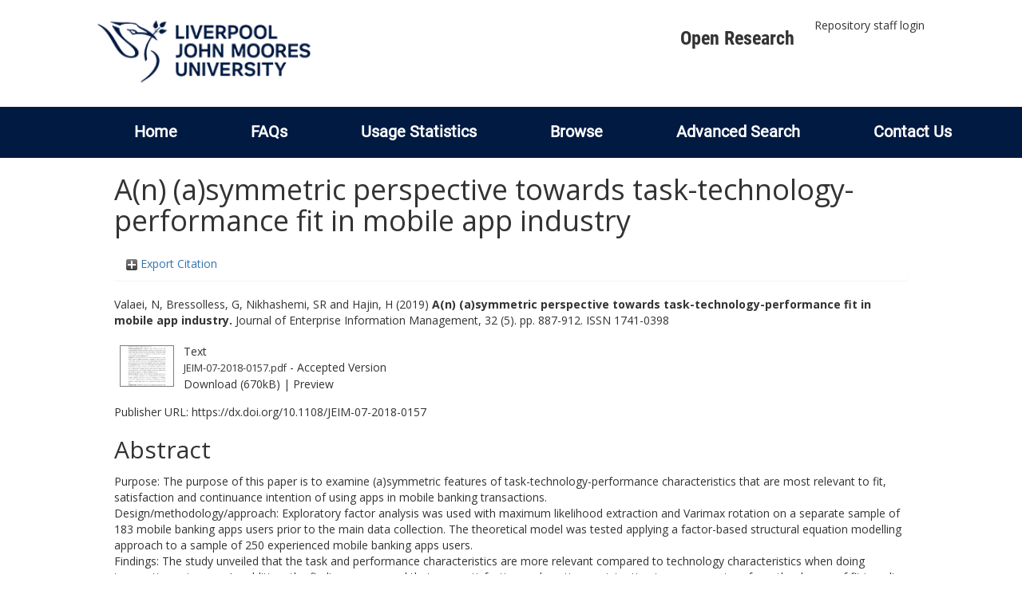

--- FILE ---
content_type: text/html; charset=utf-8
request_url: https://researchonline.ljmu.ac.uk/id/eprint/11084/
body_size: 47514
content:
<!DOCTYPE html>
<html xmlns="http://www.w3.org/1999/xhtml" lang="en-GB">
  <head>
    <meta http-equiv="X-UA-Compatible" content="IE=edge" />
    <title>
      LJMU Research Online
    </title>
    <link rel="icon" href="/images/favicon.ico" type="image/x-icon" />
    <link rel="shortcut icon" href="/images/favicon.ico" type="image/x-icon" />
    
        <script src="//ajax.googleapis.com/ajax/libs/jquery/2.1.3/jquery.min.js">// <!-- No script --></script>
    
    <meta content="11084" name="eprints.eprintid" />
<meta content="25" name="eprints.rev_number" />
<meta content="archive" name="eprints.eprint_status" />
<meta content="2" name="eprints.userid" />
<meta content="00/00/01/10/84" name="eprints.dir" />
<meta content="2019-07-19 11:00:41" name="eprints.datestamp" />
<meta content="2021-09-04 09:07:05" name="eprints.lastmod" />
<meta content="2019-07-19 11:00:41" name="eprints.status_changed" />
<meta content="article" name="eprints.type" />
<meta content="show" name="eprints.metadata_visibility" />
<meta content="Valaei, N" name="eprints.creators_name" />
<meta content="Bressolless, G" name="eprints.creators_name" />
<meta content="Nikhashemi, SR" name="eprints.creators_name" />
<meta content="Hajin, H" name="eprints.creators_name" />
<meta content="N.Valaei@ljmu.ac.uk" name="eprints.creators_id" />
<meta content="A(n) (a)symmetric perspective towards task-technology-performance fit in mobile app industry" name="eprints.title" />
<meta content="pub" name="eprints.ispublished" />
<meta content="Business" name="eprints.subjects" />
<meta content="QA76" name="eprints.subjects" />
<meta content="rg_lbs" name="eprints.divisions" />
<meta content="0806 Information Systems, 0807 Library and Information Studies, 1503 Business and Management" name="eprints.keywords" />
<meta content="Valaei, N., Nikhashemi, S., Bressolles, G. and Jin, H. (2019), &quot;A(n) (a)symmetric perspective towards task-technology-performance fit in mobile app industry&quot;, Journal of Enterprise Information Management, Vol. 32 No. 5, pp. 887-912." name="eprints.note" />
<meta content="Purpose: The purpose of this paper is to examine (a)symmetric features of task-technology-performance characteristics that are most relevant to fit, satisfaction and continuance intention of using apps in mobile banking transactions.
Design/methodology/approach: Exploratory factor analysis was used with maximum likelihood extraction and Varimax rotation on a separate sample of 183 mobile banking apps users prior to the main data collection. The theoretical model was tested applying a factor-based structural equation modelling approach to a sample of 250 experienced mobile banking apps users.
Findings: The study unveiled that the task and performance characteristics are more relevant compared to technology characteristics when doing transactions via apps. In addition, the findings uncovered that user satisfaction and continuous intention to use apps stem from the degree of fit in online transactions. The findings of moderation analysis highlighted that users in the lower income group are more concerned about the performance characteristics of banking apps, and there are no differences across age and gender groups. Surprisingly, technology characteristic has a nonlinear nature and this study shows potential boundary conditions of technology characteristics in degree of fit, user satisfaction and continuance intention to use apps.
Practical implications: Findings from the conditional probabilistic queries reveal that with 83.3 per cent of probability, user satisfaction is high when using apps for banking transactions, if the levels of fit, task, performance and technology characteristics are high. Furthermore, with 72 per cent of probability, continuance intention to use apps is high, if the levels of performance and task characteristics are high.
Originality/value: Contributing to task-technology fit theory, this study shows that performance characteristics need to be aligned with task and technology characteristics in order to have better fit when using apps for online banking transactions." name="eprints.abstract" />
<meta content="2019-09-04" name="eprints.date" />
<meta content="published" name="eprints.date_type" />
<meta content="Emerald" name="eprints.publisher" />
<meta content="10.1108/JEIM-07-2018-0157" name="eprints.id_number" />
<meta content="https://dx.doi.org/10.1108/JEIM-07-2018-0157" name="eprints.official_url" />
<meta content="2019-04-10" name="eprints.acceptance_date" />
<meta content="N.Valaei@ljmu.ac.uk" name="eprints.symplectic_user" />
<meta content="public" name="eprints.full_text_status" />
<meta content="Journal of Enterprise Information Management" name="eprints.publication" />
<meta content="32" name="eprints.volume" />
<meta content="5" name="eprints.number" />
<meta content="887-912" name="eprints.pagerange" />
<meta content="TRUE" name="eprints.refereed" />
<meta content="1741-0398" name="eprints.issn" />
<meta content="FALSE" name="eprints.coversheets_dirty" />
<meta content="2019-04-10" name="eprints.dates_date" />
<meta content="accepted" name="eprints.dates_date_type" />
<meta content="308" name="eprints.hoa_compliant" />
<meta content="CD" name="eprints.hoa_ref_pan" />
<meta content="2019-04-10" name="eprints.hoa_date_acc" />
<meta content="2019-09-04" name="eprints.hoa_date_pub" />
<meta content="2019-07-19" name="eprints.hoa_date_fcd" />
<meta content="2019-11-15" name="eprints.hoa_date_foa" />
<meta content="AM" name="eprints.hoa_version_fcd" />
<meta content="FALSE" name="eprints.hoa_exclude" />
<meta content="FALSE" name="eprints.hoa_gold" />
<meta content="http://www.rioxx.net/licenses/all-rights-reserved" name="eprints.rioxx2_license_ref_input_license_ref" />
<meta content="2019-09-04" name="eprints.rioxx2_license_ref_input_start_date" />
<meta content="  Valaei, N, Bressolless, G, Nikhashemi, SR and Hajin, H  (2019) A(n) (a)symmetric perspective towards task-technology-performance fit in mobile app industry.  Journal of Enterprise Information Management, 32 (5).  pp. 887-912.  ISSN 1741-0398     " name="eprints.citation" />
<meta content="https://researchonline.ljmu.ac.uk/id/eprint/11084/1/JEIM-07-2018-0157.pdf" name="eprints.document_url" />
<link href="http://purl.org/DC/elements/1.0/" rel="schema.DC" />
<meta content="https://researchonline.ljmu.ac.uk/id/eprint/11084/" name="DC.relation" />
<meta content="A(n) (a)symmetric perspective towards task-technology-performance fit in mobile app industry" name="DC.title" />
<meta content="Valaei, N" name="DC.creator" />
<meta content="Bressolless, G" name="DC.creator" />
<meta content="Nikhashemi, SR" name="DC.creator" />
<meta content="Hajin, H" name="DC.creator" />
<meta content="HF5001 Business" name="DC.subject" />
<meta content="QA76 Computer software" name="DC.subject" />
<meta content="Purpose: The purpose of this paper is to examine (a)symmetric features of task-technology-performance characteristics that are most relevant to fit, satisfaction and continuance intention of using apps in mobile banking transactions.
Design/methodology/approach: Exploratory factor analysis was used with maximum likelihood extraction and Varimax rotation on a separate sample of 183 mobile banking apps users prior to the main data collection. The theoretical model was tested applying a factor-based structural equation modelling approach to a sample of 250 experienced mobile banking apps users.
Findings: The study unveiled that the task and performance characteristics are more relevant compared to technology characteristics when doing transactions via apps. In addition, the findings uncovered that user satisfaction and continuous intention to use apps stem from the degree of fit in online transactions. The findings of moderation analysis highlighted that users in the lower income group are more concerned about the performance characteristics of banking apps, and there are no differences across age and gender groups. Surprisingly, technology characteristic has a nonlinear nature and this study shows potential boundary conditions of technology characteristics in degree of fit, user satisfaction and continuance intention to use apps.
Practical implications: Findings from the conditional probabilistic queries reveal that with 83.3 per cent of probability, user satisfaction is high when using apps for banking transactions, if the levels of fit, task, performance and technology characteristics are high. Furthermore, with 72 per cent of probability, continuance intention to use apps is high, if the levels of performance and task characteristics are high.
Originality/value: Contributing to task-technology fit theory, this study shows that performance characteristics need to be aligned with task and technology characteristics in order to have better fit when using apps for online banking transactions." name="DC.description" />
<meta content="Emerald" name="DC.publisher" />
<meta content="2019-09-04" name="DC.date" />
<meta content="Article" name="DC.type" />
<meta content="PeerReviewed" name="DC.type" />
<meta content="text" name="DC.format" />
<meta content="en" name="DC.language" />
<meta content="https://researchonline.ljmu.ac.uk/id/eprint/11084/1/JEIM-07-2018-0157.pdf" name="DC.identifier" />
<meta content="  Valaei, N, Bressolless, G, Nikhashemi, SR and Hajin, H  (2019) A(n) (a)symmetric perspective towards task-technology-performance fit in mobile app industry.  Journal of Enterprise Information Management, 32 (5).  pp. 887-912.  ISSN 1741-0398     " name="DC.identifier" />
<meta content="https://dx.doi.org/10.1108/JEIM-07-2018-0157" name="DC.relation" />
<meta content="10.1108/JEIM-07-2018-0157" name="DC.relation" />
<meta content="10.1108/JEIM-07-2018-0157" name="DC.identifier" />
<!-- Highwire Press meta tags -->
<meta content="A(n) (a)symmetric perspective towards task-technology-performance fit in mobile app industry" name="citation_title" />
<meta content="Valaei, N" name="citation_author" />
<meta content="Bressolless, G" name="citation_author" />
<meta content="Nikhashemi, SR" name="citation_author" />
<meta content="Hajin, H" name="citation_author" />
<meta content="2019/09/04" name="citation_publication_date" />
<meta content="2019/07/19" name="citation_online_date" />
<meta content="Journal of Enterprise Information Management" name="citation_journal_title" />
<meta content="1741-0398" name="citation_issn" />
<meta content="32" name="citation_volume" />
<meta content="5" name="citation_issue" />
<meta content="887" name="citation_firstpage" />
<meta content="912" name="citation_lastpage" />
<meta content="https://researchonline.ljmu.ac.uk/id/eprint/11084/1/JEIM-07-2018-0157.pdf" name="citation_pdf_url" />
<meta content="2019/09/04" name="citation_date" />
<meta content="2019/09/04" name="citation_cover_date" />
<meta content="Emerald" name="citation_publisher" />
<meta content="Purpose: The purpose of this paper is to examine (a)symmetric features of task-technology-performance characteristics that are most relevant to fit, satisfaction and continuance intention of using apps in mobile banking transactions.
Design/methodology/approach: Exploratory factor analysis was used with maximum likelihood extraction and Varimax rotation on a separate sample of 183 mobile banking apps users prior to the main data collection. The theoretical model was tested applying a factor-based structural equation modelling approach to a sample of 250 experienced mobile banking apps users.
Findings: The study unveiled that the task and performance characteristics are more relevant compared to technology characteristics when doing transactions via apps. In addition, the findings uncovered that user satisfaction and continuous intention to use apps stem from the degree of fit in online transactions. The findings of moderation analysis highlighted that users in the lower income group are more concerned about the performance characteristics of banking apps, and there are no differences across age and gender groups. Surprisingly, technology characteristic has a nonlinear nature and this study shows potential boundary conditions of technology characteristics in degree of fit, user satisfaction and continuance intention to use apps.
Practical implications: Findings from the conditional probabilistic queries reveal that with 83.3 per cent of probability, user satisfaction is high when using apps for banking transactions, if the levels of fit, task, performance and technology characteristics are high. Furthermore, with 72 per cent of probability, continuance intention to use apps is high, if the levels of performance and task characteristics are high.
Originality/value: Contributing to task-technology fit theory, this study shows that performance characteristics need to be aligned with task and technology characteristics in order to have better fit when using apps for online banking transactions." name="citation_abstract" />
<meta content="en" name="citation_language" />
<meta content="0806 Information Systems; 0807 Library and Information Studies; 1503 Business and Management; HF5001 Business; QA76 Computer software" name="citation_keywords" />
<!-- PRISM meta tags -->
<link href="https://www.w3.org/submissions/2020/SUBM-prism-20200910/" rel="schema.prism" />
<meta content="2019-07-19T11:00:41" name="prism.dateReceived" />
<meta content="2021-09-04T09:07:05" name="prism.modificationDate" />
<meta content="887-912" name="prism.pageRange" />
<meta content="887" name="prism.startingPage" />
<meta content="912" name="prism.endingPage" />
<meta content="1741-0398" name="prism.issn" />
<meta content="Journal of Enterprise Information Management" name="prism.publicationName" />
<meta content="32" name="prism.volume" />
<meta content="5" name="prism.number" />
<meta content="https://dx.doi.org/10.1108/JEIM-07-2018-0157" name="prism.link" />
<meta content="0806 Information Systems" name="prism.keyword" />
<meta content="0807 Library and Information Studies" name="prism.keyword" />
<meta content="1503 Business and Management" name="prism.keyword" />
<meta content="HF5001 Business" name="prism.keyword" />
<meta content="QA76 Computer software" name="prism.keyword" />
<link href="https://researchonline.ljmu.ac.uk/id/eprint/11084/" rel="canonical" />
<link type="text/plain; charset=utf-8" href="https://researchonline.ljmu.ac.uk/cgi/export/eprint/11084/DC/ljmu-eprint-11084.txt" rel="alternate" title="Dublin Core" />
<link type="text/xml; charset=utf-8" href="https://researchonline.ljmu.ac.uk/cgi/export/eprint/11084/MODS/ljmu-eprint-11084.xml" rel="alternate" title="MODS" />
<link type="text/csv; charset=utf-8" href="https://researchonline.ljmu.ac.uk/cgi/export/eprint/11084/CSV/ljmu-eprint-11084.csv" rel="alternate" title="Multiline CSV" />
<link type="text/xml; charset=utf-8" href="https://researchonline.ljmu.ac.uk/cgi/export/eprint/11084/METS/ljmu-eprint-11084.xml" rel="alternate" title="METS" />
<link type="text/xml; charset=utf-8" href="https://researchonline.ljmu.ac.uk/cgi/export/eprint/11084/ContextObject/ljmu-eprint-11084.xml" rel="alternate" title="OpenURL ContextObject" />
<link type="text/plain" href="https://researchonline.ljmu.ac.uk/cgi/export/eprint/11084/RefWorks/ljmu-eprint-11084.ref" rel="alternate" title="RefWorks" />
<link type="text/n3" href="https://researchonline.ljmu.ac.uk/cgi/export/eprint/11084/RDFN3/ljmu-eprint-11084.n3" rel="alternate" title="RDF+N3" />
<link type="text/plain; charset=utf-8" href="https://researchonline.ljmu.ac.uk/cgi/export/eprint/11084/BibTeX/ljmu-eprint-11084.bib" rel="alternate" title="BibTeX" />
<link type="application/json; charset=utf-8" href="https://researchonline.ljmu.ac.uk/cgi/export/eprint/11084/JSON/ljmu-eprint-11084.js" rel="alternate" title="JSON" />
<link type="text/plain" href="https://researchonline.ljmu.ac.uk/cgi/export/eprint/11084/Refer/ljmu-eprint-11084.refer" rel="alternate" title="Refer" />
<link type="text/plain; charset=utf-8" href="https://researchonline.ljmu.ac.uk/cgi/export/eprint/11084/Simple/ljmu-eprint-11084.txt" rel="alternate" title="Simple Metadata" />
<link type="text/xml; charset=utf-8" href="https://researchonline.ljmu.ac.uk/cgi/export/eprint/11084/RIOXX2/ljmu-eprint-11084.xml" rel="alternate" title="RIOXX2 XML" />
<link type="application/vnd.eprints.data+xml; charset=utf-8" href="https://researchonline.ljmu.ac.uk/cgi/export/eprint/11084/XML/ljmu-eprint-11084.xml" rel="alternate" title="EP3 XML" />
<link type="text/xml; charset=utf-8" href="https://researchonline.ljmu.ac.uk/cgi/export/eprint/11084/DIDL/ljmu-eprint-11084.xml" rel="alternate" title="MPEG-21 DIDL" />
<link type="text/plain" href="https://researchonline.ljmu.ac.uk/cgi/export/eprint/11084/RDFNT/ljmu-eprint-11084.nt" rel="alternate" title="RDF+N-Triples" />
<link type="application/xml; charset=utf-8" href="https://researchonline.ljmu.ac.uk/cgi/export/eprint/11084/DataCiteXML/ljmu-eprint-11084.xml" rel="alternate" title="Data Cite XML" />
<link type="text/html; charset=utf-8" href="https://researchonline.ljmu.ac.uk/cgi/export/eprint/11084/HTML/ljmu-eprint-11084.html" rel="alternate" title="HTML Citation" />
<link type="text/plain; charset=utf-8" href="https://researchonline.ljmu.ac.uk/cgi/export/eprint/11084/COinS/ljmu-eprint-11084.txt" rel="alternate" title="OpenURL ContextObject in Span" />
<link type="application/atom+xml;charset=utf-8" href="https://researchonline.ljmu.ac.uk/cgi/export/eprint/11084/Atom/ljmu-eprint-11084.xml" rel="alternate" title="Atom" />
<link type="application/rdf+xml" href="https://researchonline.ljmu.ac.uk/cgi/export/eprint/11084/RDFXML/ljmu-eprint-11084.rdf" rel="alternate" title="RDF+XML" />
<link type="text/plain; charset=utf-8" href="https://researchonline.ljmu.ac.uk/cgi/export/eprint/11084/Text/ljmu-eprint-11084.txt" rel="alternate" title="ASCII Citation" />
<link type="text/plain" href="https://researchonline.ljmu.ac.uk/cgi/export/eprint/11084/RIS/ljmu-eprint-11084.ris" rel="alternate" title="Reference Manager" />
<link type="text/plain; charset=utf-8" href="https://researchonline.ljmu.ac.uk/cgi/export/eprint/11084/EndNote/ljmu-eprint-11084.enw" rel="alternate" title="EndNote" />
<link rel="Top" href="https://researchonline.ljmu.ac.uk/" />
    <link rel="Sword" href="https://researchonline.ljmu.ac.uk/sword-app/servicedocument" />
    <link rel="SwordDeposit" href="https://researchonline.ljmu.ac.uk/id/contents" />
    <link rel="Search" href="https://researchonline.ljmu.ac.uk/cgi/search" type="text/html" />
    <link title="LJMU Research Online" rel="Search" href="https://researchonline.ljmu.ac.uk/cgi/opensearchdescription" type="application/opensearchdescription+xml" />
    <script type="text/javascript">
// <![CDATA[
var eprints_http_root = "https://researchonline.ljmu.ac.uk";
var eprints_http_cgiroot = "https://researchonline.ljmu.ac.uk/cgi";
var eprints_oai_archive_id = "researchonline.ljmu.ac.uk";
var eprints_logged_in = false;
var eprints_logged_in_userid = 0; 
var eprints_logged_in_username = ""; 
var eprints_logged_in_usertype = ""; 
var eprints_lang_id = "en";
// ]]></script>
    <style type="text/css">.ep_logged_in { display: none }</style>
    <link rel="stylesheet" href="/style/auto-3.4.6.css?1768831262" type="text/css" />
    <script type="text/javascript" src="/javascript/auto-3.4.6.js?1756460168">
//padder
</script>
    <!--[if lte IE 6]>
        <link rel="stylesheet" type="text/css" href="/style/ie6.css" />
   <![endif]-->
    <meta content="EPrints 3.4.6" name="Generator" />
    <meta http-equiv="Content-Type" content="text/html; charset=UTF-8" />
    <meta http-equiv="Content-Language" content="en" />
    
    <meta name="theme-color" content="#fff" />
    <!-- Adding Open Sans font via Google Fonts -->
    <link href="https://fonts.googleapis.com/css?family=Open+Sans:400,600,700" rel="stylesheet" type="text/css" />
    <!-- Boostrap -->
    <meta name="viewport" content="width=device-width, initial-scale=1,maximum-scale=1, user-scalable=no" />
    <!-- bootstrap_import -->
    
        <link rel="stylesheet" href="//maxcdn.bootstrapcdn.com/bootstrap/3.3.2/css/bootstrap.min.css" />
        <script src="//maxcdn.bootstrapcdn.com/bootstrap/3.3.2/js/bootstrap.min.js">// <!-- No script --></script>
    
    <!-- /bootstrap_import -->
    <!-- Addition CSS to make bootstrap fit eprints -->
    <link rel="stylesheet" href="/bootstrap_assets/Styles/main.css" />
    <link rel="stylesheet" href="/bootstrap_assets/Styles/bs_overrides.css" />
    <link rel="stylesheet" href="/bootstrap_assets/Styles/ep_overrides.css" />
    <!-- jQuery-observe (https://github.com/kapetan/jquery-observe). Solution for DOM changes that create buttons -->
    <script src="https://cdn.rawgit.com/kapetan/jquery-observe/master/jquery-observe.js">// <!-- No script --></script>
    <!-- Expander -->
    <script src="/bootstrap_assets/Scripts/jquery.expander.min.js">// <!-- No script --></script>
    
    
    <!--  This is where the bootstrap theme for customisation goes -->
    <!--link rel="stylesheet" href="{$config{rel_path}}/bootstrap_assets/Styles/BS_theme/default-bootstrap-theme.css" /-->
    <style type="text/css">
      
		/* some CSS for branding header could go here, though the main CSS files would make more sense */
	
    </style>
    <script src="/javascript/clipboard.min.js">// <!-- No script --></script>
  </head>
  <body>
    <!-- mobile nav -->
    <div id="mobile-menu">
      <nav aria-label="Mobile menu">
        <ul class="mobile-menu-main">
          <li class="primary-links">
            <div class="primary-links-close-button-wrapper">
              <div id="primary-links-close-button" class="m-menubutton m-menubutton-open" data-id="navToggle">Close</div>
            </div>
            <div class="primary-links-wrapper">
              <div class="link-item">
                <div class="link-container">
                <div class="mobile_login_status"><a class="ep_tm_key_tools_item_link" href="/cgi/users/home">Repository staff login</a></div>
                </div>
              </div>
            </div>
          </li>
	  <li class="secondary-links">
            
	  </li>
          <li class="secondary-links secondary-links-menu">
            <div id="secondary-login-menu" class="mobile-menu-secondary">
              <a href="#" class="mobile-menu-secondary-back">
                <i class="fas fa-chevron-left"></i>
                Back
              </a>
              <ul id="ep_tm_menu_tools" class="ep_tm_key_tools"><li class="ep_tm_key_tools_item"><a class="ep_tm_key_tools_item_link" href="/cgi/users/home">Repository staff login</a></li></ul>
            </div>
          </li>
      	  <li class="secondary-links">
            <a href="/faqs.html" tabindex="0">
              FAQs
              <i class="fas fa-chevron-right"></i>
            </a>
          </li>
          <li class="secondary-links">
            <a href="/cgi/stats/report" tabindex="0">
              Usage Statistics
              <i class="fas fa-chevron-right"></i>
            </a>
          </li>
          <li class="secondary-links">
            <a href="#" tabindex="0" data-secondary-menu="secondary-browse-menu">
              Browse
              <i class="fas fa-chevron-right"></i>
            </a>
          </li>
          <li class="secondary-links secondary-links-menu">
            <div id="secondary-browse-menu" class="mobile-menu-secondary">
              <a href="#" class="mobile-menu-secondary-back">
                <i class="fas fa-chevron-left"></i>
                Back
              </a>
              <ul>
                <li>
                  <span class="area">
                    Browse
                  </span>
                </li>
                <li>
                  <a href="/view/year/" target="_self" class="secondary-link">
                    Browse by 
                    Year
                  </a>
                </li>
                <li>
                  <a href="/view/subjects/" target="_self" class="secondary-link">
                    Browse by 
                    Subject
                  </a>
                </li>
                <li>
                  <a href="/view/divisions/" target="_self" class="secondary-link">
                    Browse by 
                    Division
                  </a>
          	    </li>
                <li>
                  <a href="/view/creators/" target="_self" class="secondary-link">
                    Browse by 
                    Author
                  </a>
                </li>
                <li>
                  <a href="/view/theses/" target="_self" class="secondary-link">
                    Browse by 
                    Thesis (by division)
                  </a>
                </li>
                <li>
                  <a href="/view/theses_year/" target="_self" class="secondary-link">
                    Browse by 
                    Thesis (by year)
                  </a>
                </li>
              </ul>
            </div>
          </li>
          <li class="secondary-links">
            <a href="/cgi/search/advanced" tabindex="0">
              Advanced Search
              <i class="fas fa-chevron-right"></i>
            </a>
          </li>
          <li class="secondary-links">
            <a href="mailto:researchonline@ljmu.ac.uk" tabindex="0">
              Contact Us
              <i class="fas fa-chevron-right"></i>
            </a>
          </li>
        </ul>
      </nav>
    </div>
    <!-- /mobile -->
    
    <header>
      <div class="ljmudr-main-header row">
        <div class="col-sm-1"></div>
        <div class="col-sm-10">
          <div class="col-logo">
              <a class="logo" href="/">
              <img alt="Liverpool John Moores University logo" src="/images/ljmulogotransparent2.png" />
            </a>
          </div>
          <div class="col-menus">
            <div class="header-links">
              <ul id="ljmudr-header-nav">
                <li>
                   <a class="ljmudr-header-nav-link" href="https://www.ljmu.ac.uk/library/researchers/open-research">Open Research</a>
                </li>
              </ul>
            </div>
            <div class="header-menus">
              <div class="login-menu">
                <ul id="ep_tm_menu_tools" class="ep_tm_key_tools"><li class="ep_tm_key_tools_item"><a class="ep_tm_key_tools_item_link" href="/cgi/users/home">Repository staff login</a></li></ul>
              </div>
            </div>
          </div>
          <button id="m-header-open-menu-button" type="button" class="m-menubutton" data-id="navToggle">Menu</button>
        </div>
      </div>
      <div class="row ljmudr-nav-header">
        <div class="col-sm-10">
          <ul class="ep_tm_menu">
            <li>
              <span class="nav-head">
                <a class="ep_tm_menu_link" href="/">
                  Home
                </a>
              </span>
            </li>
            <li>
              <span class="nav-head">
                <a class="ep_tm_menu_link" href="/faqs.html">
                  FAQs
                </a>
              </span>
            </li>
            <li>
              <span class="nav-head">
                <a class="ep_tm_menu_link" href="/cgi/stats/report">Usage Statistics</a>
              </span>
            </li>
            <li>
              <span class="nav-head">
                      <a class="ep_tm_menu_link" href="/browse.html">
                  Browse
                </a>
              </span>
              <ul id="ep_tm_menu_browse">
                <li>
                  <a class="navHead" href="/view/year/">
                    Browse by 
                    Year
                  </a>
                </li>
                <li>
                  <a class="navHead" href="/view/subjects/">
                    Browse by 
                    Subject
                  </a>
                </li>
                <li>
                  <a class="navHead" href="/view/divisions/">
                    Browse by 
                    Division
                  </a>
	            	</li>
	            	<li>
		              <a class="navHead" href="/view/creators/">
                    Browse by 
                    Author
                  </a>
                </li>
                <li>
                  <a class="navHead" href="/view/theses/">
                    Browse by 
                    Thesis (by division)
                  </a>
                </li>
                <li>
                  <a class="navHead" href="/view/theses_year/">
                    Browse by 
                    Thesis (by year)
                  </a>
                </li>
              </ul>
            </li>
            <li>
              <span class="nav-head">
                <a class="ep_tm_menu_link" href="/cgi/search/advanced">Advanced Search</a>
              </span>
            </li>
            <li>
              <span class="nav-head">
                <a class="ep_tm_menu_link" href="mailto:researchonline@ljmu.ac.uk">Contact Us</a>
              </span>
            </li>
          </ul>
        </div>
      </div>
    </header>
    <div class="container add-margin-bottom">
      <div class="row">
        <main id="page" class="col-sm-12 col-xs-12">
          <div>
            <!-- maintenance message -->
            <!--
            <div class="ep_msg_warning container col-md-10 col-md-offset-1">
                <div class="ep_msg_warning_content row" style="padding: 10px;">
                    <div class="row col-md-1">
                        <img alt="Warning" src="{$config{rel_path}}/style/images/warning.png"/>
                    </div>
                    <div class="col-md-11">
                        <p>From 7:00-9:00AM on Tuesday 28th February 2017 <epc:phrase ref="archive_name" /> will be unavailable while scheduled maintenance is carried out.</p>
                    </div>
                </div>
            </div>
            -->
            <!-- end maintenance message -->
            <h1 class="page-title">
              

A(n) (a)symmetric perspective towards task-technology-performance fit in mobile app industry


            </h1>
            <div class="ep_summary_content"><div class="ep_summary_content_top"><div id="ep_summary_box_2" class="ep_summary_box ep_plugin_summary_box_tools"><div class="ep_summary_box_title"><div class="ep_no_js">Export Citation</div><div id="ep_summary_box_2_colbar" class="ep_only_js" style="display: none"><a onclick="EPJS_blur(event); EPJS_toggleSlideScroll('ep_summary_box_2_content',true,'ep_summary_box_2');EPJS_toggle('ep_summary_box_2_colbar',true);EPJS_toggle('ep_summary_box_2_bar',false);return false" class="ep_box_collapse_link" href="#"><img src="/style/images/minus.png" border="0" alt="-" /> Export Citation</a></div><div id="ep_summary_box_2_bar" class="ep_only_js"><a onclick="EPJS_blur(event); EPJS_toggleSlideScroll('ep_summary_box_2_content',false,'ep_summary_box_2');EPJS_toggle('ep_summary_box_2_colbar',false);EPJS_toggle('ep_summary_box_2_bar',true);return false" class="ep_box_collapse_link" href="#"><img src="/style/images/plus.png" border="0" alt="+" /> Export Citation</a></div></div><div id="ep_summary_box_2_content" class="ep_summary_box_body" style="display: none"><div id="ep_summary_box_2_content_inner"><div style="margin-bottom: 1em" class="ep_block"><form accept-charset="utf-8" method="get" action="https://researchonline.ljmu.ac.uk/cgi/export_redirect">
  <input id="eprintid" value="11084" name="eprintid" type="hidden" />
  <select aria-labelledby="box_tools_export_button" name="format">
    <option value="DC">Dublin Core</option>
    <option value="MODS">MODS</option>
    <option value="CSV">Multiline CSV</option>
    <option value="METS">METS</option>
    <option value="ContextObject">OpenURL ContextObject</option>
    <option value="RefWorks">RefWorks</option>
    <option value="RDFN3">RDF+N3</option>
    <option value="BibTeX">BibTeX</option>
    <option value="JSON">JSON</option>
    <option value="Refer">Refer</option>
    <option value="Simple">Simple Metadata</option>
    <option value="RIOXX2">RIOXX2 XML</option>
    <option value="XML">EP3 XML</option>
    <option value="DIDL">MPEG-21 DIDL</option>
    <option value="RDFNT">RDF+N-Triples</option>
    <option value="DataCiteXML">Data Cite XML</option>
    <option value="HTML">HTML Citation</option>
    <option value="COinS">OpenURL ContextObject in Span</option>
    <option value="Atom">Atom</option>
    <option value="RDFXML">RDF+XML</option>
    <option value="Text">ASCII Citation</option>
    <option value="RIS">Reference Manager</option>
    <option value="EndNote">EndNote</option>
  </select>
  <input id="box_tools_export_button" value="Export" class="ep_form_action_button" type="submit" />
</form></div><div class="addtoany_share_buttons"><a target="_blank" href="https://www.addtoany.com/share?linkurl=https://researchonline.ljmu.ac.uk/id/eprint/11084&amp;title=A(n) (a)symmetric perspective towards task-technology-performance fit in mobile app industry"><img src="/images/shareicon/a2a.svg" alt="Add to Any" class="ep_form_action_button" /></a><a target="_blank" href="https://www.addtoany.com/add_to/twitter?linkurl=https://researchonline.ljmu.ac.uk/id/eprint/11084&amp;linkname=A(n) (a)symmetric perspective towards task-technology-performance fit in mobile app industry"><img src="/images/shareicon/twitter.svg" alt="Add to Twitter" class="ep_form_action_button" /></a><a target="_blank" href="https://www.addtoany.com/add_to/facebook?linkurl=https://researchonline.ljmu.ac.uk/id/eprint/11084&amp;linkname=A(n) (a)symmetric perspective towards task-technology-performance fit in mobile app industry"><img src="/images/shareicon/facebook.svg" alt="Add to Facebook" class="ep_form_action_button" /></a><a target="_blank" href="https://www.addtoany.com/add_to/linkedin?linkurl=https://researchonline.ljmu.ac.uk/id/eprint/11084&amp;linkname=A(n) (a)symmetric perspective towards task-technology-performance fit in mobile app industry"><img src="/images/shareicon/linkedin.svg" alt="Add to Linkedin" class="ep_form_action_button" /></a><a target="_blank" href="https://www.addtoany.com/add_to/pinterest?linkurl=https://researchonline.ljmu.ac.uk/id/eprint/11084&amp;linkname=A(n) (a)symmetric perspective towards task-technology-performance fit in mobile app industry"><img src="/images/shareicon/pinterest.svg" alt="Add to Pinterest" class="ep_form_action_button" /></a><a target="_blank" href="https://www.addtoany.com/add_to/email?linkurl=https://researchonline.ljmu.ac.uk/id/eprint/11084&amp;linkname=A(n) (a)symmetric perspective towards task-technology-performance fit in mobile app industry"><img src="/images/shareicon/email.svg" alt="Add to Email" class="ep_form_action_button" /></a></div></div></div></div></div><div class="ep_summary_content_left"></div><div class="ep_summary_content_right"></div><div class="ep_summary_content_main">

  <p style="margin-bottom: 1em">
    


    <span id="creators_name_11084_init"><span class="person_name">Valaei, N</span>, <span class="person_name">Bressolless, G</span>, <span class="person_name">Nikhashemi, SR</span> and <span class="person_name">Hajin, H</span></span>
  

(2019)

<b>A(n) (a)symmetric perspective towards task-technology-performance fit in mobile app industry.</b>


    Journal of Enterprise Information Management, 32 (5).
     pp. 887-912.
     ISSN 1741-0398
  


  



  </p>

  

  

  

    
  
    
      
      <table>
        
          <tr>
            <td valign="top" align="right"><a onmouseover="EPJS_ShowPreview( event, 'doc_preview_97906', 'right' );" onfocus="EPJS_ShowPreview( event, 'doc_preview_97906', 'right' );" class="ep_document_link" href="https://researchonline.ljmu.ac.uk/id/eprint/11084/1/JEIM-07-2018-0157.pdf" onmouseout="EPJS_HidePreview( event, 'doc_preview_97906', 'right' );" onblur="EPJS_HidePreview( event, 'doc_preview_97906', 'right' );"><img border="0" src="https://researchonline.ljmu.ac.uk/11084/1.hassmallThumbnailVersion/JEIM-07-2018-0157.pdf" alt="[thumbnail of JEIM-07-2018-0157.pdf]" class="ep_doc_icon" title="JEIM-07-2018-0157.pdf" /></a><div id="doc_preview_97906" class="ep_preview"><div><div><span><img src="https://researchonline.ljmu.ac.uk/11084/1.haspreviewThumbnailVersion/JEIM-07-2018-0157.pdf" id="doc_preview_97906_img" border="0" alt="" class="ep_preview_image" /><div class="ep_preview_title">Preview</div></span></div></div></div></td>
            <td valign="top">
              

<!-- document citation -->


<span class="ep_document_citation">
<span class="document_format">Text</span>
<br /><span class="document_filename">JEIM-07-2018-0157.pdf</span>
 - Accepted Version


</span>

<br />
              <a href="https://researchonline.ljmu.ac.uk/id/eprint/11084/1/JEIM-07-2018-0157.pdf" class="ep_document_link">Download (670kB)</a>
              
			  
			  | <a rel="lightbox[docs] nofollow" href="https://researchonline.ljmu.ac.uk/11084/1.haslightboxThumbnailVersion/JEIM-07-2018-0157.pdf">Preview</a>
			  
			  
              
  
              <ul>
              
              </ul>
            </td>
          </tr>
        
      </table>
    

  

  
    <div style="margin-bottom: 1em">
      Publisher URL: <a target="0" href="https://dx.doi.org/10.1108/JEIM-07-2018-0157">https://dx.doi.org/10.1108/JEIM-07-2018-0157</a>
    </div>
  

  <!-- LJMU-80: [2017-03-24/drn] Added Open Access URL to summary page. -->
  

  
    <h2>Abstract</h2>
    <p style="text-align: left; margin: 1em auto 0em auto"><p class="ep_field_para">Purpose: The purpose of this paper is to examine (a)symmetric features of task-technology-performance characteristics that are most relevant to fit, satisfaction and continuance intention of using apps in mobile banking transactions.<br />Design/methodology/approach: Exploratory factor analysis was used with maximum likelihood extraction and Varimax rotation on a separate sample of 183 mobile banking apps users prior to the main data collection. The theoretical model was tested applying a factor-based structural equation modelling approach to a sample of 250 experienced mobile banking apps users.<br />Findings: The study unveiled that the task and performance characteristics are more relevant compared to technology characteristics when doing transactions via apps. In addition, the findings uncovered that user satisfaction and continuous intention to use apps stem from the degree of fit in online transactions. The findings of moderation analysis highlighted that users in the lower income group are more concerned about the performance characteristics of banking apps, and there are no differences across age and gender groups. Surprisingly, technology characteristic has a nonlinear nature and this study shows potential boundary conditions of technology characteristics in degree of fit, user satisfaction and continuance intention to use apps.<br />Practical implications: Findings from the conditional probabilistic queries reveal that with 83.3 per cent of probability, user satisfaction is high when using apps for banking transactions, if the levels of fit, task, performance and technology characteristics are high. Furthermore, with 72 per cent of probability, continuance intention to use apps is high, if the levels of performance and task characteristics are high.<br />Originality/value: Contributing to task-technology fit theory, this study shows that performance characteristics need to be aligned with task and technology characteristics in order to have better fit when using apps for online banking transactions.</p></p>
  

  <table style="margin-bottom: 1em; margin-top: 1em;" cellpadding="3">
    <tr>
      <th align="right">Item Type:</th>
      <td>
        Article
        
        
        
      </td>
    </tr>
    
    
      
    
      
        <tr>
          <th align="right">Additional Information:</th>
          <td valign="top">Valaei, N., Nikhashemi, S., Bressolles, G. and Jin, H. (2019), "A(n) (a)symmetric perspective towards task-technology-performance fit in mobile app industry", Journal of Enterprise Information Management, Vol. 32 No. 5, pp. 887-912.</td>
        </tr>
      
    
      
        <tr>
          <th align="right">Uncontrolled Keywords:</th>
          <td valign="top">0806 Information Systems, 0807 Library and Information Studies, 1503 Business and Management</td>
        </tr>
      
    
      
        <tr>
          <th align="right">Subjects:</th>
          <td valign="top"><a href="https://researchonline.ljmu.ac.uk/view/subjects/H.html">H Social Sciences</a> &gt; <a href="https://researchonline.ljmu.ac.uk/view/subjects/HF.html">HF Commerce</a> &gt; <a href="https://researchonline.ljmu.ac.uk/view/subjects/Business.html">HF5001 Business</a><br /><a href="https://researchonline.ljmu.ac.uk/view/subjects/Q.html">Q Science</a> &gt; <a href="https://researchonline.ljmu.ac.uk/view/subjects/QA.html">QA Mathematics</a> &gt; <a href="https://researchonline.ljmu.ac.uk/view/subjects/QA76.html">QA76 Computer software</a></td>
        </tr>
      
    
      
        <tr>
          <th align="right">Divisions:</th>
          <td valign="top"><a href="https://researchonline.ljmu.ac.uk/view/divisions/rg=5Flbs/">Liverpool Business School</a></td>
        </tr>
      
    
      
        <tr>
          <th align="right">Publisher:</th>
          <td valign="top">Emerald</td>
        </tr>
      
    
      
    
      
        <tr>
          <th align="right">Date of acceptance:</th>
          <td valign="top">10 April 2019</td>
        </tr>
      
    
      
        <tr>
          <th align="right">Date of first compliant Open Access:</th>
          <td valign="top">15 November 2019</td>
        </tr>
      
    
      
        <tr>
          <th align="right">Date Deposited:</th>
          <td valign="top">19 Jul 2019 11:00</td>
        </tr>
      
    
      
        <tr>
          <th align="right">Last Modified:</th>
          <td valign="top">04 Sep 2021 09:07</td>
        </tr>
      
    
      
        <tr>
          <th align="right">DOI or ID number:</th>
          <td valign="top"><a target="_blank" href="https://doi.org/10.1108/JEIM-07-2018-0157">10.1108/JEIM-07-2018-0157</a></td>
        </tr>
      
    

    

    <tr>
      <th align="right">URI:</th>
      <td valign="top"><a href="https://researchonline.ljmu.ac.uk/id/eprint/11084">https://researchonline.ljmu.ac.uk/id/eprint/11084</a></td>
    </tr>
  </table>
  
  

  
  

  
    <!-- <h3>Actions (login required)</h3> -->
    <table class="ep_summary_page_actions">
    
      <tr>
        <td><a href="/cgi/users/home?screen=EPrint%3A%3AView&amp;eprintid=11084"><img src="/style/images/action_view.png" alt="View Item" class="ep_form_action_icon" role="button" title="View Item button" /></a></td>
        <td>View Item</td>
      </tr>
    
    </table>
  

</div><div class="ep_summary_content_bottom"><div id="ep_summary_box_1" class="ep_summary_box ep_plugin_summary_box_corerecommender"><div class="ep_summary_box_title"><div class="ep_no_js">CORE (COnnecting REpositories)</div><div id="ep_summary_box_1_colbar" class="ep_only_js"><a onclick="EPJS_blur(event); EPJS_toggleSlideScroll('ep_summary_box_1_content',true,'ep_summary_box_1');EPJS_toggle('ep_summary_box_1_colbar',true);EPJS_toggle('ep_summary_box_1_bar',false);return false" class="ep_box_collapse_link" href="#"><img src="/style/images/minus.png" border="0" alt="-" /> CORE (COnnecting REpositories)</a></div><div id="ep_summary_box_1_bar" class="ep_only_js" style="display: none"><a onclick="EPJS_blur(event); EPJS_toggleSlideScroll('ep_summary_box_1_content',false,'ep_summary_box_1');EPJS_toggle('ep_summary_box_1_colbar',true);EPJS_toggle('ep_summary_box_1_bar',false);return false" class="ep_box_collapse_link" href="#"><img src="/style/images/plus.png" border="0" alt="+" /> CORE (COnnecting REpositories)</a></div></div><div id="ep_summary_box_1_content" class="ep_summary_box_body"><div id="ep_summary_box_1_content_inner"><div id="coreRecommenderOutput"></div><script type="text/javascript">
            (function (d, s, idScript, idRec, userInput) {
                var coreAddress = 'https://core.ac.uk';
                var js, fjs = d.getElementsByTagName(s)[0];
                if (d.getElementById(idScript))
                    return;
                js = d.createElement(s);
                js.id = idScript;
                js.src = coreAddress + '/recommender-plugin/embed.js';
                fjs.parentNode.insertBefore(js, fjs);

                localStorage.setItem('idRecommender', idRec);
                localStorage.setItem('userInput', JSON.stringify(userInput));

                
            }(document, 'script', 'recommender-embed', '9c1d16', {}));</script></div></div></div></div><div class="ep_summary_content_after"></div></div>
          </div>
        </main>
      </div>
    </div>
    <hr />
    
    <!-- Scripts to override some eprints defaults and allow the default bootstrap to style everything -->
    <script src="/bootstrap_assets/Scripts/buttons.js">// <!-- No script --></script>
    <script src="/bootstrap_assets/Scripts/menu.js">// <!-- No script --></script>
    <script src="/bootstrap_assets/Scripts/forms.js">// <!-- No script --></script>
    <!--script src="https://rawgit.com/UEL-LLS/eprints-jquery-scripts/master/ep_toolbox.js" /-->
    <script src="/bootstrap_assets/Scripts/workflow.js">// <!-- No script --></script>
    <script src="/bootstrap_assets/Scripts/workflow_icons.js">// <!-- No script --></script>
    <!-- testing a script to convert some of eprints old school tables in to divs that can be easily manipluated by bootstrap -->
    <!-- script to make more things panels -->
    <script src="/bootstrap_assets/Scripts/ep_toolbox.js">// <!-- No script --></script>
    <!-- script to make the admin settings look better -->
    <script src="/bootstrap_assets/Scripts/admin_menus.js">// <!-- No script --></script>
    <!-- script to make the tabs above stuff look better -->
    <script src="/bootstrap_assets/Scripts/tabs.js">// <!-- No script --></script>
    <script src="/bootstrap_assets/Scripts/table-destroyer.js">// <!-- No script --></script>
    <script src="/bootstrap_assets/Scripts/ep_search_control.js">// <!-- No script --></script>
    <script src="/bootstrap_assets/Scripts/ep_warnings.js">// <!-- No script --></script>
    <script src="/bootstrap_assets/Scripts/adv_search.js">// <!-- No script --></script>
    <!-- important script to allow bootstrap.js to hide things, without Prototype getting upset and throwing a hissy fit. -->
    <!-- from https://gist.github.com/andyhausmann/56ae58af55b14ecd56df -->
    <script>
		jQuery(document).ready( function() {
			var isBootstrapEvent = false;
			if (window.jQuery) {
				var all = jQuery('*');
				jQuery.each(['hide.bs.dropdown',
					'hide.bs.collapse',
					'hide.bs.modal',
					'hide.bs.tooltip',
					'hide.bs.popover'], function(index, eventName) {
					all.on(eventName, function( event ) {
						isBootstrapEvent = true;
					});
				});
			}
			var originalHide = Element.hide;
			Element.addMethods({
				hide: function(element) {
					if(isBootstrapEvent) {
						isBootstrapEvent = false;
						return element;
					}
					return originalHide(element);
				}
			});
		});
		</script>
  </body>
</html>